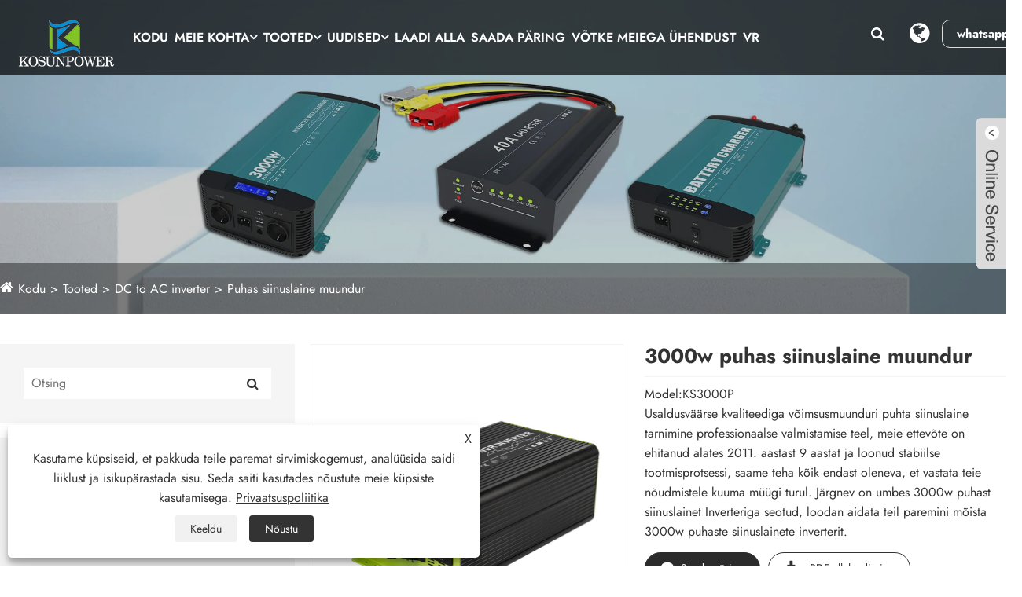

--- FILE ---
content_type: text/html; charset=utf-8
request_url: https://et.kosunpower.com/3000w-pure-sine-wave-inverter.html
body_size: 14657
content:

<!DOCTYPE html>
<html lang="et">
    <head>
        <meta charset="utf-8">
        <meta http-equiv="X-UA-Compatible" content="IE=edge">
        <meta name="viewport" content="width=device-width, initial-scale=1.0, maximum-scale=1.0, user-scalable=no">
        
<title>Hiinas toodetud 3000w puhas siinuslaine muundur - tootjad - Ningbo Kosun New Energy Co., Ltd.</title>
<meta name="keywords" content="3000w puhas siinuslaine muundur, tootjad, hulgimüük, tehas, kohandatud, lahtiselt, Hiina, tarnijad, valmistatud Hiinas, CE, uusim, kvaliteet, arenenud, uusim müük, allahindlus, hinnakiri, 2-aastane garantii" />
<meta name="description" content="Viimati müüdavat 3000W puhast siinuslaine muundurit koos CE-ga saab kohandada ettevõttest Ningbo Kosun New Energy Co., Ltd. See on üks Hiinast pärit tootjaid ja tarnijaid. Tere tulemast meie tehasest Hiinasse valmistatud hulgimüügi uusimasse, täiustatud ja soodushinnaga 3000w puhta siinuslaine inverterisse, mis on kõrge kvaliteediga lahtiselt toodetud. Pakume teile vajadusel hinnakirja ja 2-aastase garantii." />
<link rel="shortcut icon" href="/upload/392/20200424105242119576.png" type="image/x-icon" />
<meta name="google-site-verification" content="d49JXV1On77JzAH3hYElPoAJHuL5IBYk4zJJCqNLUfA" />
<!-- Global site tag (gtag.js) - Google Analytics -->
<script async src="https://www.googletagmanager.com/gtag/js?id=UA-172084631-1"></script>
<script>
  window.dataLayer = window.dataLayer || [];
  function gtag(){dataLayer.push(arguments);}
  gtag('js', new Date());

  gtag('config', 'UA-172084631-1');
</script>


<!-- Google tag (gtag.js) -->
<script async src="https://www.googletagmanager.com/gtag/js?id=G-FW2ZCPY5D4"></script>
<script>
  window.dataLayer = window.dataLayer || [];
  function gtag(){dataLayer.push(arguments);}
  gtag('js', new Date());

  gtag('config', 'G-FW2ZCPY5D4');
</script>


<!-- Google tag (gtag.js) -->
<script async src="https://www.googletagmanager.com/gtag/js?id=AW-11033066238"></script>
<script>
  window.dataLayer = window.dataLayer || [];
  function gtag(){dataLayer.push(arguments);}
  gtag('js', new Date());

  gtag('config', 'AW-11033066238');
</script>
        <meta name="twitter:card" content="summary" />
        <meta name="twitter:title" content="Hiinas toodetud 3000w puhas siinuslaine muundur - tootjad - Ningbo Kosun New Energy Co., Ltd." />
        <meta name="twitter:description" content="Viimati müüdavat 3000W puhast siinuslaine muundurit koos CE-ga saab kohandada ettevõttest Ningbo Kosun New Energy Co., Ltd. See on üks Hiinast pärit tootjaid ja tarnijaid. Tere tulemast meie tehasest Hiinasse valmistatud hulgimüügi uusimasse, täiustatud ja soodushinnaga 3000w puhta siinuslaine inverterisse, mis on kõrge kvaliteediga lahtiselt toodetud. Pakume teile vajadusel hinnakirja ja 2-aastase garantii." />
        <meta name="twitter:image" content="https://et.kosunpower.com/upload/392/3000w-pure-sine-wave-inverter---1--1914922.jpg" />
        <meta property="og:type" content="product" />
        <meta property="og:site_name" content="Ningbo Kosun New Energy Co., Ltd.">
        <meta property="og:image" content="https://et.kosunpower.com/upload/392/3000w-pure-sine-wave-inverter---1--1914922.jpg" />
        <meta property="og:url" content="https://et.kosunpower.com/3000w-pure-sine-wave-inverter.html" />
        <meta property="og:title" content="Hiinas toodetud 3000w puhas siinuslaine muundur - tootjad - Ningbo Kosun New Energy Co., Ltd." />
        <meta property="og:description" content="Viimati müüdavat 3000W puhast siinuslaine muundurit koos CE-ga saab kohandada ettevõttest Ningbo Kosun New Energy Co., Ltd. See on üks Hiinast pärit tootjaid ja tarnijaid. Tere tulemast meie tehasest Hiinasse valmistatud hulgimüügi uusimasse, täiustatud ja soodushinnaga 3000w puhta siinuslaine inverterisse, mis on kõrge kvaliteediga lahtiselt toodetud. Pakume teile vajadusel hinnakirja ja 2-aastase garantii." />
        <link href="https://et.kosunpower.com/3000w-pure-sine-wave-inverter.html" rel="canonical" />
        <link rel="alternate" hreflang="en"  href="https://www.kosunpower.com/3000w-pure-sine-wave-inverter.html"/>
<link rel="alternate" hreflang="es"  href="https://es.kosunpower.com/3000w-pure-sine-wave-inverter.html"/>
<link rel="alternate" hreflang="pt"  href="https://pt.kosunpower.com/3000w-pure-sine-wave-inverter.html"/>
<link rel="alternate" hreflang="ru"  href="https://ru.kosunpower.com/3000w-pure-sine-wave-inverter.html"/>
<link rel="alternate" hreflang="fr"  href="https://fr.kosunpower.com/3000w-pure-sine-wave-inverter.html"/>
<link rel="alternate" hreflang="ja"  href="https://ja.kosunpower.com/3000w-pure-sine-wave-inverter.html"/>
<link rel="alternate" hreflang="de"  href="https://de.kosunpower.com/3000w-pure-sine-wave-inverter.html"/>
<link rel="alternate" hreflang="vi"  href="https://vi.kosunpower.com/3000w-pure-sine-wave-inverter.html"/>
<link rel="alternate" hreflang="it"  href="https://it.kosunpower.com/3000w-pure-sine-wave-inverter.html"/>
<link rel="alternate" hreflang="nl"  href="https://nl.kosunpower.com/3000w-pure-sine-wave-inverter.html"/>
<link rel="alternate" hreflang="th"  href="https://th.kosunpower.com/3000w-pure-sine-wave-inverter.html"/>
<link rel="alternate" hreflang="pl"  href="https://pl.kosunpower.com/3000w-pure-sine-wave-inverter.html"/>
<link rel="alternate" hreflang="ko"  href="https://ko.kosunpower.com/3000w-pure-sine-wave-inverter.html"/>
<link rel="alternate" hreflang="sv"  href="https://sv.kosunpower.com/3000w-pure-sine-wave-inverter.html"/>
<link rel="alternate" hreflang="hu"  href="https://hu.kosunpower.com/3000w-pure-sine-wave-inverter.html"/>
<link rel="alternate" hreflang="ms"  href="https://ms.kosunpower.com/3000w-pure-sine-wave-inverter.html"/>
<link rel="alternate" hreflang="bn"  href="https://bn.kosunpower.com/3000w-pure-sine-wave-inverter.html"/>
<link rel="alternate" hreflang="da"  href="https://da.kosunpower.com/3000w-pure-sine-wave-inverter.html"/>
<link rel="alternate" hreflang="fi"  href="https://fi.kosunpower.com/3000w-pure-sine-wave-inverter.html"/>
<link rel="alternate" hreflang="hi"  href="https://hi.kosunpower.com/3000w-pure-sine-wave-inverter.html"/>
<link rel="alternate" hreflang="tl"  href="https://tl.kosunpower.com/3000w-pure-sine-wave-inverter.html"/>
<link rel="alternate" hreflang="tr"  href="https://tr.kosunpower.com/3000w-pure-sine-wave-inverter.html"/>
<link rel="alternate" hreflang="ga"  href="https://ga.kosunpower.com/3000w-pure-sine-wave-inverter.html"/>
<link rel="alternate" hreflang="ar"  href="https://ar.kosunpower.com/3000w-pure-sine-wave-inverter.html"/>
<link rel="alternate" hreflang="id"  href="https://id.kosunpower.com/3000w-pure-sine-wave-inverter.html"/>
<link rel="alternate" hreflang="no"  href="https://no.kosunpower.com/3000w-pure-sine-wave-inverter.html"/>
<link rel="alternate" hreflang="ur"  href="https://ur.kosunpower.com/3000w-pure-sine-wave-inverter.html"/>
<link rel="alternate" hreflang="cs"  href="https://cs.kosunpower.com/3000w-pure-sine-wave-inverter.html"/>
<link rel="alternate" hreflang="el"  href="https://el.kosunpower.com/3000w-pure-sine-wave-inverter.html"/>
<link rel="alternate" hreflang="uk"  href="https://uk.kosunpower.com/3000w-pure-sine-wave-inverter.html"/>
<link rel="alternate" hreflang="jv"  href="https://jw.kosunpower.com/3000w-pure-sine-wave-inverter.html"/>
<link rel="alternate" hreflang="fa"  href="https://fa.kosunpower.com/3000w-pure-sine-wave-inverter.html"/>
<link rel="alternate" hreflang="ta"  href="https://ta.kosunpower.com/3000w-pure-sine-wave-inverter.html"/>
<link rel="alternate" hreflang="te"  href="https://te.kosunpower.com/3000w-pure-sine-wave-inverter.html"/>
<link rel="alternate" hreflang="ne"  href="https://ne.kosunpower.com/3000w-pure-sine-wave-inverter.html"/>
<link rel="alternate" hreflang="my"  href="https://my.kosunpower.com/3000w-pure-sine-wave-inverter.html"/>
<link rel="alternate" hreflang="bg"  href="https://bg.kosunpower.com/3000w-pure-sine-wave-inverter.html"/>
<link rel="alternate" hreflang="lo"  href="https://lo.kosunpower.com/3000w-pure-sine-wave-inverter.html"/>
<link rel="alternate" hreflang="la"  href="https://la.kosunpower.com/3000w-pure-sine-wave-inverter.html"/>
<link rel="alternate" hreflang="kk"  href="https://kk.kosunpower.com/3000w-pure-sine-wave-inverter.html"/>
<link rel="alternate" hreflang="eu"  href="https://eu.kosunpower.com/3000w-pure-sine-wave-inverter.html"/>
<link rel="alternate" hreflang="az"  href="https://az.kosunpower.com/3000w-pure-sine-wave-inverter.html"/>
<link rel="alternate" hreflang="sk"  href="https://sk.kosunpower.com/3000w-pure-sine-wave-inverter.html"/>
<link rel="alternate" hreflang="mk"  href="https://mk.kosunpower.com/3000w-pure-sine-wave-inverter.html"/>
<link rel="alternate" hreflang="lt"  href="https://lt.kosunpower.com/3000w-pure-sine-wave-inverter.html"/>
<link rel="alternate" hreflang="et"  href="https://et.kosunpower.com/3000w-pure-sine-wave-inverter.html"/>
<link rel="alternate" hreflang="ro"  href="https://ro.kosunpower.com/3000w-pure-sine-wave-inverter.html"/>
<link rel="alternate" hreflang="sl"  href="https://sl.kosunpower.com/3000w-pure-sine-wave-inverter.html"/>
<link rel="alternate" hreflang="mr"  href="https://mr.kosunpower.com/3000w-pure-sine-wave-inverter.html"/>
<link rel="alternate" hreflang="sr"  href="https://sr.kosunpower.com/3000w-pure-sine-wave-inverter.html"/>
<link rel="alternate" hreflang="zh"  href="https://zh-cn.kosunpower.com/3000w-pure-sine-wave-inverter.html"/>
<link rel="alternate" hreflang="x-default"  href="https://www.kosunpower.com/3000w-pure-sine-wave-inverter.html"/>

        <script type="application/ld+json">[
  {
    "@context": "https://schema.org/",
    "@type": "BreadcrumbList",
    "ItemListElement": [
      {
        "@type": "ListItem",
        "Name": "Kodu",
        "Position": 1,
        "Item": "https://et.kosunpower.com/"
      },
      {
        "@type": "ListItem",
        "Name": "Tooted",
        "Position": 2,
        "Item": "https://et.kosunpower.com/products.html"
      },
      {
        "@type": "ListItem",
        "Name": "DC to AC inverter",
        "Position": 3,
        "Item": "https://et.kosunpower.com/dc-to-ac-inverter"
      },
      {
        "@type": "ListItem",
        "Name": "Puhas siinuslaine muundur",
        "Position": 4,
        "Item": "https://et.kosunpower.com/Pure-Sine-Wave-Inverter"
      },
      {
        "@type": "ListItem",
        "Name": "3000w puhas siinuslaine muundur",
        "Position": 5,
        "Item": "https://et.kosunpower.com/3000w-pure-sine-wave-inverter.html"
      }
    ]
  },
  {
    "@context": "http://schema.org",
    "@type": "Product",
    "@id": "https://et.kosunpower.com/3000w-pure-sine-wave-inverter.html",
    "Name": "3000w puhas siinuslaine muundur",
    "Image": [
      "https://et.kosunpower.com/upload/392/3000w-pure-sine-wave-inverter---1--1914922.jpg",
      "https://et.kosunpower.com/upload/392/3000w-pure-sine-wave-inverter---2--2835465.jpg",
      "https://et.kosunpower.com/upload/392/3000w-pure-sine-wave-inverter---3--3295340.jpg",
      "https://et.kosunpower.com/upload/392/3000w-pure-sine-wave-inverter---4--462278.jpg"
    ],
    "Description": "Viimati müüdavat 3000W puhast siinuslaine muundurit koos CE-ga saab kohandada ettevõttest Ningbo Kosun New Energy Co., Ltd. See on üks Hiinast pärit tootjaid ja tarnijaid. Tere tulemast meie tehasest Hiinasse valmistatud hulgimüügi uusimasse, täiustatud ja soodushinnaga 3000w puhta siinuslaine inverterisse, mis on kõrge kvaliteediga lahtiselt toodetud. Pakume teile vajadusel hinnakirja ja 2-aastase garantii.",
    "Offers": {
      "@type": "AggregateOffer",
      "OfferCount": 1,
      "PriceCurrency": "USD",
      "LowPrice": 0.0,
      "HighPrice": 0.0,
      "Price": 0.0
    }
  }
]</script>
        
<link rel="stylesheet" href="/Template/329/css/bootstrap.min.css">
<link rel="stylesheet" href="/Template/329/css/slick.css">
<link rel="stylesheet" href="/Template/329/css/meanmenu.min.css">
<link rel="stylesheet" href="/Template/329/css/style.css">
<link rel="stylesheet" href="/Template/329/css/mobile.css">
<link rel="stylesheet" type="text/css" href="/Template/329/css/swiper.min.css">
<link rel="stylesheet" href="/Template/329/css/font-awesome.min.css">
<link rel="stylesheet" href="/Template/329/css/language.css">
<script src="/Template/329/js/jquery-3.7.1.min.js"></script>
<script src="/Template/329/js/jquery-migrate-3.3.2.min.js"></script>
<script type="text/javascript" src="/Template/329/js/swiper.min.js"></script>
<link href="/Template/329/css/all.css" rel="stylesheet" type="text/css" />

    </head>
    <body>
        
<!-- main menu area start -->
<div class="headmain">
<div class="main_menu_area sticky">
  <div class="container-full datait_nav_area">
    <div class="row main_menu_all_item"> 
      <!-- site logo area -->
      <div class="col-lg-1">
        <div class="site_logo_area"> 
            <a class="sticky_logo"  href="/" title="Ningbo Kosun New Energy Co., Ltd.">
            <img src="/upload/392/20251107153855596435.webp" alt="Ningbo Kosun New Energy Co., Ltd." title="Ningbo Kosun New Energy Co., Ltd.">
            </a>
        </div>
      </div>
      <div class="col-lg-2">
        <div class="main_nav_area">
          <div class="iteeh_right_area"> 
            <!-- main nav icons -->
            <div class="main_nav_icons_together">
              <div class="main_nav_icons"> <i class="fa fa-search"></i>
                <div class="nav_icon_popup"> 
                  <!-- inner nav ionc popup -->
                  <div class="inner_nav_icon_popup text-center">
                    <form action="/search.html" id="mc4wp-form">
                      <input type="search" name="q" placeholder="" required>
                      <div class="inner_nav_popup_form_icons">
                        <button class="inner_nav_popup_btnicon" type="submit" title="Esita"><i class="fa fa-search"></i></button>
                      </div>
                    </form>
                    <i class="fa fa-close"></i> </div>
                </div>
              </div>
            </div>
            <!-- main nav icon right -->
            <div class="main_nav_icon_right"> <i class="fa fa-globe"></i>
              <div class="main_nav_icon_right_popup">
                <div class="m_nav_rpi_close"> <i class="fa fa-close"></i> </div>
                
                <!-- right popup nav -->
                <div class="right_popup_nav">
                  <h2>Eesti Keel</h2>
                  <div class="lang_cont">
                    <ul class="lang">
                      <li class="language-flag language-flag-en"><a title="English" href="https://www.kosunpower.com" class="b"><b class="country-flag"></b><span>English</span></a></li><li class="language-flag language-flag-es"><a title="Español" href="https://es.kosunpower.com" class="b"><b class="country-flag"></b><span>Español</span></a></li><li class="language-flag language-flag-pt"><a title="Português" href="https://pt.kosunpower.com" class="b"><b class="country-flag"></b><span>Português</span></a></li><li class="language-flag language-flag-ru"><a title="русский" href="https://ru.kosunpower.com" class="b"><b class="country-flag"></b><span>русский</span></a></li><li class="language-flag language-flag-fr"><a title="Français" href="https://fr.kosunpower.com" class="b"><b class="country-flag"></b><span>Français</span></a></li><li class="language-flag language-flag-ja"><a title="日本語" href="https://ja.kosunpower.com" class="b"><b class="country-flag"></b><span>日本語</span></a></li><li class="language-flag language-flag-de"><a title="Deutsch" href="https://de.kosunpower.com" class="b"><b class="country-flag"></b><span>Deutsch</span></a></li><li class="language-flag language-flag-vi"><a title="tiếng Việt" href="https://vi.kosunpower.com" class="b"><b class="country-flag"></b><span>tiếng Việt</span></a></li><li class="language-flag language-flag-it"><a title="Italiano" href="https://it.kosunpower.com" class="b"><b class="country-flag"></b><span>Italiano</span></a></li><li class="language-flag language-flag-nl"><a title="Nederlands" href="https://nl.kosunpower.com" class="b"><b class="country-flag"></b><span>Nederlands</span></a></li><li class="language-flag language-flag-th"><a title="ภาษาไทย" href="https://th.kosunpower.com" class="b"><b class="country-flag"></b><span>ภาษาไทย</span></a></li><li class="language-flag language-flag-pl"><a title="Polski" href="https://pl.kosunpower.com" class="b"><b class="country-flag"></b><span>Polski</span></a></li><li class="language-flag language-flag-ko"><a title="한국어" href="https://ko.kosunpower.com" class="b"><b class="country-flag"></b><span>한국어</span></a></li><li class="language-flag language-flag-sv"><a title="Svenska" href="https://sv.kosunpower.com" class="b"><b class="country-flag"></b><span>Svenska</span></a></li><li class="language-flag language-flag-hu"><a title="magyar" href="https://hu.kosunpower.com" class="b"><b class="country-flag"></b><span>magyar</span></a></li><li class="language-flag language-flag-ms"><a title="Malay" href="https://ms.kosunpower.com" class="b"><b class="country-flag"></b><span>Malay</span></a></li><li class="language-flag language-flag-bn"><a title="বাংলা ভাষার" href="https://bn.kosunpower.com" class="b"><b class="country-flag"></b><span>বাংলা ভাষার</span></a></li><li class="language-flag language-flag-da"><a title="Dansk" href="https://da.kosunpower.com" class="b"><b class="country-flag"></b><span>Dansk</span></a></li><li class="language-flag language-flag-fi"><a title="Suomi" href="https://fi.kosunpower.com" class="b"><b class="country-flag"></b><span>Suomi</span></a></li><li class="language-flag language-flag-hi"><a title="हिन्दी" href="https://hi.kosunpower.com" class="b"><b class="country-flag"></b><span>हिन्दी</span></a></li><li class="language-flag language-flag-tl"><a title="Pilipino" href="https://tl.kosunpower.com" class="b"><b class="country-flag"></b><span>Pilipino</span></a></li><li class="language-flag language-flag-tr"><a title="Türkçe" href="https://tr.kosunpower.com" class="b"><b class="country-flag"></b><span>Türkçe</span></a></li><li class="language-flag language-flag-ga"><a title="Gaeilge" href="https://ga.kosunpower.com" class="b"><b class="country-flag"></b><span>Gaeilge</span></a></li><li class="language-flag language-flag-ar"><a title="العربية" href="https://ar.kosunpower.com" class="b"><b class="country-flag"></b><span>العربية</span></a></li><li class="language-flag language-flag-id"><a title="Indonesia" href="https://id.kosunpower.com" class="b"><b class="country-flag"></b><span>Indonesia</span></a></li><li class="language-flag language-flag-no"><a title="Norsk‎" href="https://no.kosunpower.com" class="b"><b class="country-flag"></b><span>Norsk‎</span></a></li><li class="language-flag language-flag-ur"><a title="تمل" href="https://ur.kosunpower.com" class="b"><b class="country-flag"></b><span>تمل</span></a></li><li class="language-flag language-flag-cs"><a title="český" href="https://cs.kosunpower.com" class="b"><b class="country-flag"></b><span>český</span></a></li><li class="language-flag language-flag-el"><a title="ελληνικά" href="https://el.kosunpower.com" class="b"><b class="country-flag"></b><span>ελληνικά</span></a></li><li class="language-flag language-flag-uk"><a title="український" href="https://uk.kosunpower.com" class="b"><b class="country-flag"></b><span>український</span></a></li><li class="language-flag language-flag-jw"><a title="Javanese" href="https://jw.kosunpower.com" class="b"><b class="country-flag"></b><span>Javanese</span></a></li><li class="language-flag language-flag-fa"><a title="فارسی" href="https://fa.kosunpower.com" class="b"><b class="country-flag"></b><span>فارسی</span></a></li><li class="language-flag language-flag-ta"><a title="தமிழ்" href="https://ta.kosunpower.com" class="b"><b class="country-flag"></b><span>தமிழ்</span></a></li><li class="language-flag language-flag-te"><a title="తెలుగు" href="https://te.kosunpower.com" class="b"><b class="country-flag"></b><span>తెలుగు</span></a></li><li class="language-flag language-flag-ne"><a title="नेपाली" href="https://ne.kosunpower.com" class="b"><b class="country-flag"></b><span>नेपाली</span></a></li><li class="language-flag language-flag-my"><a title="Burmese" href="https://my.kosunpower.com" class="b"><b class="country-flag"></b><span>Burmese</span></a></li><li class="language-flag language-flag-bg"><a title="български" href="https://bg.kosunpower.com" class="b"><b class="country-flag"></b><span>български</span></a></li><li class="language-flag language-flag-lo"><a title="ລາວ" href="https://lo.kosunpower.com" class="b"><b class="country-flag"></b><span>ລາວ</span></a></li><li class="language-flag language-flag-la"><a title="Latine" href="https://la.kosunpower.com" class="b"><b class="country-flag"></b><span>Latine</span></a></li><li class="language-flag language-flag-kk"><a title="Қазақша" href="https://kk.kosunpower.com" class="b"><b class="country-flag"></b><span>Қазақша</span></a></li><li class="language-flag language-flag-eu"><a title="Euskal" href="https://eu.kosunpower.com" class="b"><b class="country-flag"></b><span>Euskal</span></a></li><li class="language-flag language-flag-az"><a title="Azərbaycan" href="https://az.kosunpower.com" class="b"><b class="country-flag"></b><span>Azərbaycan</span></a></li><li class="language-flag language-flag-sk"><a title="Slovenský jazyk" href="https://sk.kosunpower.com" class="b"><b class="country-flag"></b><span>Slovenský jazyk</span></a></li><li class="language-flag language-flag-mk"><a title="Македонски" href="https://mk.kosunpower.com" class="b"><b class="country-flag"></b><span>Македонски</span></a></li><li class="language-flag language-flag-lt"><a title="Lietuvos" href="https://lt.kosunpower.com" class="b"><b class="country-flag"></b><span>Lietuvos</span></a></li><li class="language-flag language-flag-et"><a title="Eesti Keel" href="https://et.kosunpower.com/3000w-pure-sine-wave-inverter.html" class="b"><b class="country-flag"></b><span>Eesti Keel</span></a></li><li class="language-flag language-flag-ro"><a title="Română" href="https://ro.kosunpower.com" class="b"><b class="country-flag"></b><span>Română</span></a></li><li class="language-flag language-flag-sl"><a title="Slovenski" href="https://sl.kosunpower.com" class="b"><b class="country-flag"></b><span>Slovenski</span></a></li><li class="language-flag language-flag-mr"><a title="मराठी" href="https://mr.kosunpower.com" class="b"><b class="country-flag"></b><span>मराठी</span></a></li><li class="language-flag language-flag-sr"><a title="Srpski језик" href="https://sr.kosunpower.com" class="b"><b class="country-flag"></b><span>Srpski језик</span></a></li><li class="language-flag language-flag-zh-CN"><a title="简体中文" href="https://zh-cn.kosunpower.com" class="b"><b class="country-flag"></b><span>简体中文</span></a></li>   
                    </ul>
                  </div>
                </div>
              </div>
            </div>
            <!-- main nav icon right --> 
            <!-- header btn -->
            <div class="menu_btn"><a  class="dtbtn" target="_blank" href="https://api.whatsapp.com/send?phone=8615606604258&text=Hello" title="whatsapp">whatsapp</a></div>
          </div>
        </div>
      </div>
      <div class="col-lg-9"> 
        <!-- inner main nav area -->
        <div class="inner_main_nav_area">
          <ul>
                <li ><a  href="/" title="Kodu">Kodu</a></li><li><a href="/about.html" title="Meie kohta">Meie kohta<i class="fa fa-angle-down"></i></a><ul class="sub_menu"><li><a title="Meie kohta" href="/about.html">Meie kohta</a></li><li><a title="Sertifikaadid" href="/about/certificate.html">Sertifikaadid</a></li><li><a title="Kultuur" href="/about/culture.html">Kultuur</a></li><li><a title="Töötuba" href="/about/workshop.html">Töötuba</a></li><li><a title="Laadimine" href="/about/loading.html">Laadimine</a></li><li><a title="Video" href="/about/video.html">Video</a></li></ul></li><li > <a href="/products.html" title="Tooted">Tooted<i class="fa fa-angle-down"></i></a><ul class="sub_menu"><li><a href="/dc-to-ac-inverter" title="DC to AC inverter"><span>DC to AC inverter</span><i class="fa fa-angle-down"></i></a><ul class="sub_menu"><li> <a title="Puhas siinuslaine muundur" href="/Pure-Sine-Wave-Inverter">Puhas siinuslaine muundur</a></li> <li> <a title="Modifitseeritud siinuslaine muundur" href="/Modified-Sine-Wave-Inverter">Modifitseeritud siinuslaine muundur</a></li> <li> <a title="Inverter koos ATS ülekandega" href="/Inverter-with-ATS-Transfer">Inverter koos ATS ülekandega</a></li> <li> <a title="Inverter koos akulaadijaga" href="/Inverter-With-Battery-Charger">Inverter koos akulaadijaga</a></li> <li> <a title="Inverter koos MPPT laadijaga" href="/Inverter-With-MPPT-Charger">Inverter koos MPPT laadijaga</a></li> </ul></li><li><a href="/ac-to-dc-charger" title="AC to DC laadija"><span>AC to DC laadija</span><i class="fa fa-angle-down"></i></a><ul class="sub_menu"><li> <a title="12 V laadija" href="/12V-Charger">12 V laadija</a></li> <li> <a title="24 V laadija" href="/24V-Charger">24 V laadija</a></li> <li> <a title="48 V laadija" href="/48V-Charger">48 V laadija</a></li> </ul></li><li><a href="/dc-to-dc-converter" title="DC to DC muundur"><span>DC to DC muundur</span></a></li><li><a href="/pwm-solar-controller" title="PWM päikesekontroller"><span>PWM päikesekontroller</span></a></li><li><a href="/accessory" title="Aksessuaar"><span>Aksessuaar</span></a></li><li><a href="/power-supply" title="Elektrijaam"><span>Elektrijaam</span></a></li></ul></li><li><a  href="/news.html" title="Uudised">Uudised<i class="fa fa-angle-down"></i></a><ul class="sub_menu"><li><a title="Firmauudised" href="/news/company-news">Firmauudised</a></li><li><a title="Tööstusuudised" href="/news/industry-news">Tööstusuudised</a></li></ul></li><li><a  href="/download.html" title="Laadi alla">Laadi alla</a></li><li ><a  href="/message.html" title="Saada päring">Saada päring</a></li><li ><a  href="/contact.html" title="Võtke meiega ühendust">Võtke meiega ühendust</a></li><li><a href="https://www.720yun.com/t/40vk69qhd1w?scene_id=100812991" title="Vr" target="_blank">Vr</a></li>     
          </ul>
        </div>
      </div>
      <!-- main nav area --> 
      
    </div>
  </div>
</div>
<!-- main menu area end --> 

<!-- mobile menu -->
<div class="mobile_logo_area">
  <div class="container">
    <div class="row">
      <div class="col-12">
        <div class="mobilemenu_con">
          <div class="mobile_menu_logo text-center"> <a href="/" title="Ningbo Kosun New Energy Co., Ltd."> <img src="/upload/392/20251107153855596435.webp" alt="Ningbo Kosun New Energy Co., Ltd." title="Ningbo Kosun New Energy Co., Ltd."> </a> </div>
          <div class="mobile_menu_option">
            <div class="mobile_menu_o mobile_opicon"> <i class="fa fa-align-justify openclass"></i> </div>
            <div class="mobile_menu_inner mobile_p">
              <div class="mobile_menu_content">
                <div class="mobile_menu_logo text-center"> <a href="/" title="Ningbo Kosun New Energy Co., Ltd."> <img src="/upload/392/20251107153855596435.webp" alt="Ningbo Kosun New Energy Co., Ltd." title="Ningbo Kosun New Energy Co., Ltd."> </a> </div>
                <div class="menu_area mobile-menu">
                  <nav class="medeno_menu">
                    <ul class="sub-menu">
                      <li ><a   href="/" title="Kodu">Kodu</a></li><li><a href="/about.html" title="Meie kohta">Meie kohta</a><ul class="sub-menu"><li ><a title="Meie kohta" href="/about.html">Meie kohta</a></li><li ><a title="Sertifikaadid" href="/about/certificate.html">Sertifikaadid</a></li><li ><a title="Kultuur" href="/about/culture.html">Kultuur</a></li><li ><a title="Töötuba" href="/about/workshop.html">Töötuba</a></li><li ><a title="Laadimine" href="/about/loading.html">Laadimine</a></li><li ><a title="Video" href="/about/video.html">Video</a></li></ul></li><li><a  href="/products.html" title="Tooted">Tooted</a><ul class="sub_menu"><li><a href="/dc-to-ac-inverter" title="DC to AC inverter">DC to AC inverter</a><ul class="sub_menu"><li><a title="Puhas siinuslaine muundur" href="/Pure-Sine-Wave-Inverter">Puhas siinuslaine muundur</a> </li><li><a title="Modifitseeritud siinuslaine muundur" href="/Modified-Sine-Wave-Inverter">Modifitseeritud siinuslaine muundur</a> </li><li><a title="Inverter koos ATS ülekandega" href="/Inverter-with-ATS-Transfer">Inverter koos ATS ülekandega</a> </li><li><a title="Inverter koos akulaadijaga" href="/Inverter-With-Battery-Charger">Inverter koos akulaadijaga</a> </li><li><a title="Inverter koos MPPT laadijaga" href="/Inverter-With-MPPT-Charger">Inverter koos MPPT laadijaga</a> </li></ul></li><li><a href="/ac-to-dc-charger" title="AC to DC laadija">AC to DC laadija</a><ul class="sub_menu"><li><a title="12 V laadija" href="/12V-Charger">12 V laadija</a> </li><li><a title="24 V laadija" href="/24V-Charger">24 V laadija</a> </li><li><a title="48 V laadija" href="/48V-Charger">48 V laadija</a> </li></ul></li><li><a href="/dc-to-dc-converter" title="DC to DC muundur">DC to DC muundur</a></li><li><a href="/pwm-solar-controller" title="PWM päikesekontroller">PWM päikesekontroller</a></li><li><a href="/accessory" title="Aksessuaar">Aksessuaar</a></li><li><a href="/power-supply" title="Elektrijaam">Elektrijaam</a></li></ul></li><li><a  href="/news.html" title="Uudised">Uudised</a><ul class="sub_menu"><li><a title="Firmauudised" href="/news/company-news">Firmauudised</a></li><li><a title="Tööstusuudised" href="/news/industry-news">Tööstusuudised</a></li></ul></li><li><a  href="/download.html" title="Laadi alla">Laadi alla</a></li><li ><a   href="/message.html" title="Saada päring">Saada päring</a></li><li ><a   href="/contact.html" title="Võtke meiega ühendust">Võtke meiega ühendust</a></li><li ><a    href="https://www.720yun.com/t/40vk69qhd1w?scene_id=100812991" title="Vr" target="_blank">Vr</a></li>
                    </ul>
                  </nav>
                </div>
                <div class="mobile_menu_o mobile_cicon"> <i class="fa fa-close closeclass"></i> </div>
              </div>
            </div>
            <div class="mobile_overlay"></div>
          </div>
        </div>
      </div>
    </div>
  </div>
</div></div>
<!-- end mobile menu --> 

        <!-- banner start -->
        <div class="sep-inner-banner relative">
            <img src="/upload/392/20251126171627212637.webp" class="width100 block sep-brightness min300" alt="Tooted" title="Tooted">
            <div class="sep-container translate-center">
                <div class="row">
                    <div class="col-md-12"></div>
                </div>
            </div>
            <div class="sep-breadcrumb">
                <div class="sep-container">
                    <ul class="breadcrumb">
                        <li><a href="/" title="Kodu">Kodu</a></li>
                        <li><a href="/products.html" title="Tooted">Tooted</a></li>
                        <li><a href="/dc-to-ac-inverter" title="DC to AC inverter">DC to AC inverter</a></li>
                        <li><a href="/Pure-Sine-Wave-Inverter" title="Puhas siinuslaine muundur">Puhas siinuslaine muundur</a></li>
                    </ul>
                </div>
            </div>
        </div>
        <!-- banner end -->
        <!-- products start -->

        <div class="sep-inner-body cshowpslist">
            <div class="sep-section-normal">
                <div class="sep-container flex has-sidebar">
                    <div class="sep-sidebar">
                        <div class="widget">
                            <form method="get" action="/search.html">
                                <input type="text" placeholder="Otsing" name="q" required id="s" value="">
                                <button type="submit"><i class="fa fa-search" aria-hidden="true"></i></button>
                            </form>
                        </div>
                        <div class="sep-sidebar-list" id="catg">
                            <a title="Tooted" class="hd flex-v-center">Tooted </a>
                            <ul class="catgt">
                                <li><div class="box flex-v-center"><a href="/dc-to-ac-inverter" title="DC to AC inverter" class="text-bold">DC to AC inverter</a><i class="icon iconfont">&#xe7f9;</i> </div><ul><li><div class="box flex-mb flex-v-center"><a href="/Pure-Sine-Wave-Inverter" title="Puhas siinuslaine muundur" class="text-medium">Puhas siinuslaine muundur</a></div></li><li><div class="box flex-mb flex-v-center"><a href="/Modified-Sine-Wave-Inverter" title="Modifitseeritud siinuslaine muundur" class="text-medium">Modifitseeritud siinuslaine muundur</a></div></li><li><div class="box flex-mb flex-v-center"><a href="/Inverter-with-ATS-Transfer" title="Inverter koos ATS ülekandega" class="text-medium">Inverter koos ATS ülekandega</a></div></li><li><div class="box flex-mb flex-v-center"><a href="/Inverter-With-Battery-Charger" title="Inverter koos akulaadijaga" class="text-medium">Inverter koos akulaadijaga</a></div></li><li><div class="box flex-mb flex-v-center"><a href="/Inverter-With-MPPT-Charger" title="Inverter koos MPPT laadijaga" class="text-medium">Inverter koos MPPT laadijaga</a></div></li></ul></li><li><div class="box flex-v-center"><a href="/ac-to-dc-charger" title="AC to DC laadija" class="text-bold">AC to DC laadija</a><i class="icon iconfont">&#xe7f9;</i> </div><ul><li><div class="box flex-mb flex-v-center"><a href="/12V-Charger" title="12 V laadija" class="text-medium">12 V laadija</a></div></li><li><div class="box flex-mb flex-v-center"><a href="/24V-Charger" title="24 V laadija" class="text-medium">24 V laadija</a></div></li><li><div class="box flex-mb flex-v-center"><a href="/48V-Charger" title="48 V laadija" class="text-medium">48 V laadija</a></div></li></ul></li><li><div class="box flex-v-center"><a href="/dc-to-dc-converter" title="DC to DC muundur" class="text-bold">DC to DC muundur</a></div></li><li><div class="box flex-v-center"><a href="/pwm-solar-controller" title="PWM päikesekontroller" class="text-bold">PWM päikesekontroller</a></div></li><li><div class="box flex-v-center"><a href="/accessory" title="Aksessuaar" class="text-bold">Aksessuaar</a></div></li><li><div class="box flex-v-center"><a href="/power-supply" title="Elektrijaam" class="text-bold">Elektrijaam</a></div></li>
                            </ul>
                        </div>
                        <script>
                            $('.sep-inner-body .sep-sidebar .sep-sidebar-list > ul > li > .box i').click(function () {
                                if (!$(this).parents('li').hasClass('active')) {
                                    $(this).parent().siblings().slideDown();
                                    $(this).parents('li').addClass('active').siblings().removeClass('active').children('ul').slideUp();
                                } else {
                                    $(this).parents('li').removeClass('active').children('ul').slideUp();
                                }
                            })

                            var py1 = $("ul.breadcrumb li").eq(2).find("a").attr("href");//一级产品分类  链接
                            if (py1 != undefined && py1 != null) {
                                $("ul.catgt li").each(function () {
                                    var href_1 = $(this).find("div.box.flex-v-center a.text-bold").attr("href");
                                    if (href_1 == py1) {
                                        $(this).addClass('active');
                                        $(this).find("ul").show();
                                        var py2 = $("ul.breadcrumb li").eq(3).find("a").attr("href");//二级产品分类  链接
                                        if (py2 != undefined && py2 != null) {
                                            $(this).find("ul li").each(function (index_1) {
                                                var href_2 = $(this).find("div.box.flex-mb.flex-v-center a.text-medium").attr("href");
                                                if (href_2 == py2) {
                                                    $(this).addClass('active');
                                                    return false; //终止循环
                                                }
                                            })
                                        }
                                        return false; //终止循环    
                                    }
                                });
                            } 
                        </script>
                        <div class="sep-sidebar-list mb30 npro" id="nprots">
                            <a title="Uued tooted" class="hd flex-v-center">Uued tooted</a>
                            <ul class="recent">
                                <li class="cl"><div class="thum"><a href="/2500w-power-inverter.html" title="2500w võimsusmuundur"><img src="/upload/392/2500w-power-inverter_375465.jpg" alt="2500w võimsusmuundur" title="2500w võimsusmuundur" /></a></div><a href="/2500w-power-inverter.html" class="title" title="2500w võimsusmuundur">2500w võimsusmuundur</a> </li><li class="cl"><div class="thum"><a href="/2000w-power-inverter.html" title="2000w võimsusmuundur"><img src="/upload/392/2000w-power-inverter_706597.jpg" alt="2000w võimsusmuundur" title="2000w võimsusmuundur" /></a></div><a href="/2000w-power-inverter.html" class="title" title="2000w võimsusmuundur">2000w võimsusmuundur</a> </li><li class="cl"><div class="thum"><a href="/1500w-power-inverter.html" title="1500w võimsusmuundur"><img src="/upload/392/1500w-power-inverter_662247.jpg" alt="1500w võimsusmuundur" title="1500w võimsusmuundur" /></a></div><a href="/1500w-power-inverter.html" class="title" title="1500w võimsusmuundur">1500w võimsusmuundur</a> </li><li class="cl"><div class="thum"><a href="/1000w-power-inverter.html" title="1000w võimsusmuundur"><img src="/upload/392/1000w-power-inverter_366809.jpg" alt="1000w võimsusmuundur" title="1000w võimsusmuundur" /></a></div><a href="/1000w-power-inverter.html" class="title" title="1000w võimsusmuundur">1000w võimsusmuundur</a> </li><li class="cl"><div class="thum"><a href="/600w-power-inverter.html" title="600w võimsusmuundur"><img src="/upload/392/600w-power-inverter_218266.jpg" alt="600w võimsusmuundur" title="600w võimsusmuundur" /></a></div><a href="/600w-power-inverter.html" class="title" title="600w võimsusmuundur">600w võimsusmuundur</a> </li>
                            </ul>
                            <a href="/products.html" class="more" title="Vaata rohkem">Vaata rohkem <i class="fa fa-angle-right" aria-hidden="true"></i></a>
                        </div>
                    </div>
                    <script>
                        $(document).ready(function () {
                            $("#catg .hd").click(function () {
                                $("#catg").toggleClass("up");
                                $("#catg .hd").toggleClass("upo");
                            });
                            $("#nprots .hd").click(function () {
                                $("#nprots").toggleClass("nup");
                                $("#nprots .hd").toggleClass("nupo");
                            });

                        });
                    </script>

                    <div class="prolist">
                        <div class="sep-primary">
                            <div class="sep-primary-a">
                                <div class="showpr-left">
                                    <link rel="stylesheet" type="text/css" href="/Template/329/css/product.css">
                                    <link href="/Template/329/css/Z-main.css?t=V1" rel="stylesheet">
                                    <link href="/Template/329/css/Z-style.css?t=V1" rel="stylesheet">
                                    <script src="/js/Z-owl.carousel.js?t=V1"></script>
                                    <script src="/js/Z-common1.js?t=V1"></script>
                                    <script type="text/javascript" src="/js/cloud-zoom.1.0.3.js"></script>

                                    <section class="product-intro" style=""> 
                                        <div class="product-view">
                                            <div class="product-image">
                                                <a class="cloud-zoom" id="zoom1" data-zoom="adjustX:0, adjustY:0" href="/upload/392/3000w-pure-sine-wave-inverter---1--1914922.jpg" title="3000w puhas siinuslaine muundur" ><img src="/upload/392/3000w-pure-sine-wave-inverter---1--1914922.jpg" itemprop="image" title="3000w puhas siinuslaine muundur" alt="3000w puhas siinuslaine muundur" style="width: 100%" /></a>
                                            </div>
                                            <div class="image-additional">
                                                <ul>
                                                    <li  class="current"><a class="cloud-zoom-gallery item" href="/upload/392/3000w-pure-sine-wave-inverter---1--1914922.jpg"  title="3000w puhas siinuslaine muundur" data-zoom="useZoom:zoom1, smallImage:/upload/392/3000w-pure-sine-wave-inverter---1--1914922.jpg"><img src="/upload/392/3000w-pure-sine-wave-inverter---1--1914922.jpg" alt="3000w puhas siinuslaine muundur" /><img src="/upload/392/3000w-pure-sine-wave-inverter---1--1914922.jpg" alt="3000w puhas siinuslaine muundur" class="popup"  title="3000w puhas siinuslaine muundur" /></a></li><li ><a class="cloud-zoom-gallery item" href="/upload/392/3000w-pure-sine-wave-inverter---2--2835465.jpg"  title="3000w puhas siinuslaine muundur" data-zoom="useZoom:zoom1, smallImage:/upload/392/3000w-pure-sine-wave-inverter---2--2835465.jpg"><img src="/upload/392/3000w-pure-sine-wave-inverter---2--2835465.jpg" alt="3000w puhas siinuslaine muundur" /><img src="/upload/392/3000w-pure-sine-wave-inverter---2--2835465.jpg" alt="3000w puhas siinuslaine muundur" class="popup"  title="3000w puhas siinuslaine muundur" /></a></li><li ><a class="cloud-zoom-gallery item" href="/upload/392/3000w-pure-sine-wave-inverter---3--3295340.jpg"  title="3000w puhas siinuslaine muundur" data-zoom="useZoom:zoom1, smallImage:/upload/392/3000w-pure-sine-wave-inverter---3--3295340.jpg"><img src="/upload/392/3000w-pure-sine-wave-inverter---3--3295340.jpg" alt="3000w puhas siinuslaine muundur" /><img src="/upload/392/3000w-pure-sine-wave-inverter---3--3295340.jpg" alt="3000w puhas siinuslaine muundur" class="popup"  title="3000w puhas siinuslaine muundur" /></a></li><li ><a class="cloud-zoom-gallery item" href="/upload/392/3000w-pure-sine-wave-inverter---4--462278.jpg"  title="3000w puhas siinuslaine muundur" data-zoom="useZoom:zoom1, smallImage:/upload/392/3000w-pure-sine-wave-inverter---4--462278.jpg"><img src="/upload/392/3000w-pure-sine-wave-inverter---4--462278.jpg" alt="3000w puhas siinuslaine muundur" /><img src="/upload/392/3000w-pure-sine-wave-inverter---4--462278.jpg" alt="3000w puhas siinuslaine muundur" class="popup"  title="3000w puhas siinuslaine muundur" /></a></li>
                                                </ul>
                                            </div>
                                        </div> 
                                        <script>nico_cloud_zoom();</script>
                                    </section>


                                    
                                  
                                </div>
                                <div class="showpr-right">
                                    <h1>3000w puhas siinuslaine muundur</h1>
                                    <div class="p-model">Model:KS3000P</div>
                                    <div class="p-short">Usaldusväärse kvaliteediga võimsusmuunduri puhta siinuslaine tarnimine professionaalse valmistamise teel, meie ettevõte on ehitanud alates 2011. aastast 9 aastat ja loonud stabiilse tootmisprotsessi, saame teha kõik endast oleneva, et vastata teie nõudmistele kuuma müügi turul. Järgnev on umbes 3000w puhast siinuslainet Inverteriga seotud, loodan aidata teil paremini mõista 3000w puhaste siinuslainete inverterit.</div>
                                    
                                    <div class="showty btns flex">
                                        <a href="#send" id="to" class="flex-center text-medium sep-transition"><i class="fa fa-comments"></i>Saada päring</a><a href="/upload/392/3000w-pure-sine-wave-inverter_349874.pdf" class="flex-center text-medium sep-transition"><i class="fa fa-download"></i>PDF allalaadimine </a>
                                    </div>
                                    <div class="Ylink">
                                        <ul>
                                            
                                        </ul>
                                    </div>
                                    <div style="height: 20px; overflow: hidden; float: left; width: 100%;"></div>
                                    <div class="a2a_kit a2a_kit_size_32 a2a_default_style">
                                        <a class="a2a_dd" href="https://www.addtoany.com/share"></a>
                                        <a class="a2a_button_facebook"></a>
                                        <a class="a2a_button_twitter"></a>
                                        <a class="a2a_button_pinterest"></a>
                                        <a class="a2a_button_linkedin"></a>
                                    </div>
                                    <script async src="https://static.addtoany.com/menu/page.js"></script>
                                </div>
                            </div>
                            <div class="sep-primary-b">
                                <div class="sep-primary-b-1">
                                    <a class="on">Tootekirjeldus</a>
                                </div>
                                <div class="sep-primary-b-2">
                                    <div class="sep-p"><style>
.opt p{ font-size:16px; line-height:24px; }
.opt table p{ text-indent:3px; line-height:30px;}
.opt p b{ color:#111;}
</style>
<p>Usaldusväärse kvaliteediga võimsusmuunduri puhta siinuslaine tarnimine professionaalse valmistamise teel, meie ettevõte on ehitanud alates 2011. aastast 9 aastat ja loonud stabiilse tootmisprotsessi, saame teha kõik endast oleneva, et vastata teie nõudmistele kuuma müügi turul.</p>
<p>
	&nbsp;
</p>
<p>
	<br />
</p>
<p>
	<b>1.Produkti tutvustus 3000w puhta siinuslaine muunduriga</b> 
</p>
<p>
	<b><br />
</b> 
</p>
<p>Puhta siinuslaine muunduri disain koos kõrgtehnoloogiaga alalisvoolu vahelduvvoolu toiteallika jaoks erineva võimsusega rakendustega. Kaasaskantav funktsioon muudab inimesed rohelist elu jagavaks.</p>
<p>
	&nbsp;
</p>
<p>
	<br />
</p>
<p>
	<b>2. 3000w puhta siinuslaine muunduri tooteparameeter (spetsifikatsioon)</b> 
</p>
<p>
	&nbsp;
</p>
<table class="MsoTableGrid" border="1" cellspacing="0" style="width:100%;">
	<tbody>
		<tr>
			<td valign="center">
				<p>
					<span>Mudel</span> 
				</p>
			</td>
			<td valign="center">
				<p>
					<span>KS3000P</span> 
				</p>
			</td>
			<td valign="center">
				<p>
					<span>Hinnatud jõud</span> 
				</p>
			</td>
			<td valign="center">
				<p>
					<span>3000w</span> 
				</p>
			</td>
		</tr>
		<tr>
			<td valign="center">
				<p>
					<span>Maksimaalne jõud</span> 
				</p>
			</td>
			<td valign="center">
				<p>
					<span>6000w</span> 
				</p>
			</td>
			<td valign="center">
				<p>
					<span>Sagedus</span> 
				</p>
			</td>
			<td valign="center">
				<p>
					<span>50 / 60Hz</span> 
				</p>
			</td>
		</tr>
		<tr>
			<td valign="center">
				<p>
					<span>Alalisvoolu sisend</span> 
				</p>
			</td>
			<td valign="center">
				<p>
					<span>12v / 24v / 48v</span> 
				</p>
			</td>
			<td valign="center">
				<p>
					<span>Vahelduvvoolu väljund</span> 
				</p>
			</td>
			<td valign="center">
				<p>
					<span>110v / 220v</span> 
				</p>
			</td>
		</tr>
		<tr>
			<td valign="center">
				<p>
					<span>Jahutusventilaator</span> 
				</p>
			</td>
			<td valign="center">
				<p>
					<span>Koormuse ja temperatuuri juhtimisega</span> 
				</p>
			</td>
			<td valign="center">
				<p>
					<span>USB-port</span> 
				</p>
			</td>
			<td valign="center">
				<p>
					<span>5 V / 2,1 A</span> 
				</p>
			</td>
		</tr>
		<tr>
			<td valign="center">
				<p>
					<span>Kaitsefunktsioonid</span> 
				</p>
			</td>
			<td valign="center" colspan="3">
				<p>
					<span>Ületemperatuur / ülekoormus / lühis / tagurduskaitse / maanduslekked</span> 
				</p>
			</td>
		</tr>
	</tbody>
</table>
<p>
	<br />
</p>
<p>
	&nbsp;
</p>
<p>
	<b>3.Toote kvalifikatsioon 3000w puhta siinuslaine inverterile</b> 
</p>
<p>
	<br />
</p>
<p>Kuum müügiturg 3000w puhta siinuslaine muunduri jaoks kõrge kvaliteediga, meie kaubad on heaks kiitnud CE / RoHS / EMC / E-Mark / ISO9001 jne. sertifikaadid.</p>
<p>
	&nbsp;
</p>
<p>
	<br />
</p>
<p>
	<b>3.4.Wi 3000 W puhta siinuslaine muunduri tarnimine, saatmine ja kättetoimetamine</b> 
</p>
<p>
	<br />
</p>
<p>Töökojas korraldatakse tellimus pärast kauba kinnitamist klientidega, 300w puhast siinuslaine muundurit koos kohandatud värvikarbiga või neutraalseid pakendeid mitmesuguste tellimuste jaoks. Siin on mitu meetodit ekspress- / laeva- / õhutranspordi kaudu saatmiseks.</p>
<p>
	&nbsp;
</p>
<p>
	<br />
</p>
<p>
	<b>5.FAQ</b> 
</p>
<p>
	<br />
</p>
<p>A.Mis teie ettevõtte iseloom on?</p>
<p>Oleme spetsialiseerunud erinevat tüüpi muundurite tootmisele: modifitseeritud siinuslainete ja puhaste siinuslainete tüübid alates 2011. aastast;</p>
<p>
	<br />
</p>
<p>B.Kas aktsepteerite OEM-tooteid?</p>
<p>Jah, muidugi. Soovime teile pakkuda OEM-i, ODM-i tooteid populaarse turu jaoks, mis suurendab teie piirkonna turuosa.</p>
<p>
	<br />
</p>
<p>C.Kas olete nõus väikese tellimusega?</p>
<p>Jah, väike proovitellimus on teretulnud, võtke meiega ühendust, et saada soovitud teavet, meil on hea meel pakkuda teile rahulolevat teenust;</p>
<p>
	<br />
</p>
<p>D.Kuidas garantii?</p>
<p>Kõigile kaupadele kehtib garantii 18 kuud.</p>
<p>
	<br />
</p></div><div class="HotTags"> Kuumad sildid: 3000w puhas siinuslaine muundur, tootjad, hulgimüük, tehas, kohandatud, lahtiselt, Hiina, tarnijad, valmistatud Hiinas, CE, uusim, kvaliteet, arenenud, uusim müük, allahindlus, hinnakiri, 2-aastane garantii</div>
                                </div>
                                <div class="sep-primary-b-3" style="">
                                    <div class="relate ">Seotud kategooria</div>
                                    <div class="relate-list relate-article-list ">
                                        <ul class="sep-datalist">
                                            <li><a href="/Pure-Sine-Wave-Inverter" class="title" title="Puhas siinuslaine muundur">Puhas siinuslaine muundur</a></li><li><a href="/Modified-Sine-Wave-Inverter" class="title" title="Modifitseeritud siinuslaine muundur">Modifitseeritud siinuslaine muundur</a></li><li><a href="/Inverter-with-ATS-Transfer" class="title" title="Inverter koos ATS ülekandega">Inverter koos ATS ülekandega</a></li><li><a href="/Inverter-With-Battery-Charger" class="title" title="Inverter koos akulaadijaga">Inverter koos akulaadijaga</a></li><li><a href="/Inverter-With-MPPT-Charger" class="title" title="Inverter koos MPPT laadijaga">Inverter koos MPPT laadijaga</a></li>
                                        </ul>
                                    </div>
                                </div>
                                <div class="sep-primary-b-3" style="display:none;">
                                    <div class="relate ">Toote silt</div>
                                    <div class="relate-list relate-article-list ">
                                        <ul class="sep-datalist">
                                            
                                        </ul>
                                    </div>
                                </div>
                            </div>
                        </div>
                    </div>
                </div>
            </div>
            <script language="javascript">
                $(".sep-primary-b-1 a").click(function () {
                    var nowid = $(".sep-primary-b-1 a").index(this);
                    $(".sep-primary-b-1 a").removeClass("on");
                    $(".sep-primary-b-1 a:eq(" + nowid + ")").addClass("on");
                    $(".sep-primary-b-2 .sep-p").css("display", "none");
                    $(".sep-primary-b-2 .sep-p:eq(" + nowid + ")").css("display", "block");
                })
            </script>
            <div class="sep-section-normal pr" id="send">
                <div class="sep-container">
                    <a class="sep-title text-bold fz44 text-center has-line line-center">Saada päring</a>
                    <div class="bq-contact-form-box padding-110">
                        <div class="sep-container flex flex-wrap">
                            <div class="contact-form-right">
                                <div class="left">
                                    <div class="left-title gtj-ff-sbold">Kontaktinfo </div>
                                    <ul class="com-ul">
                                        <li>
                                            <div class="icon iconfont"></div>
                                            <div class="con">
                                                <p class="con-title">Aadress </p>
                                                <p class="con-des">17, Xingye Road, Yuyao linn, Ningbo, Zhejiangi provints, Hiina </p>
                                            </div>
                                        </li>
                                        <li>
                                            <div class="icon iconfont"></div>
                                            <div class="con">
                                                <p class="con-title ">Tel </p>
                                                <p class="con-des"><a href="tel:+86-574-22697100">+86-574-22697100	</a></p>
                                            </div>
                                        </li>
                                        <li>
                                            <div class="icon iconfont"></div>
                                            <div class="con">
                                                <p class="con-title">E-post </p>
                                                <p class="con-des"><a href="/message.html">sales1@kosunpower.com</a></p>
                                            </div>
                                        </li>
                                    </ul>
                                </div>
                            </div>
                            <div class="contact-form-left">
                                <div class="tc-pro-forms-boxs contact-form">
                                    <div class="right-title gtj-ff-sbold">
                                        <style>
.synopsis-item .item-wrap .item-img{border:1px solid #b2b2b2;box-sizing:border-box;}
@media screen and (max-width: 768px){
.MsoTableGrid{table-layout:fixed;}
.MsoTableGrid td {word-wrap:break-word;}
}
.MsoTableGrid p{text-indent:0 !important; margin-left:3px}
</style>Meie toodete või hinnakirja puudutavate küsimuste korral jätke meile oma e-kiri ja me võtame 24 tunni jooksul ühendust.
                                    </div>
                                    <div class="sep-general-form fix">
                                        <form class="sep-form sep-form-inquire1" id="ContactForm" data-proid="1060649">
                                            <div class="form-group ons lf">

                                                <input class="form-control" placeholder="*Nimi" id="contact_name" name="name" type="text" value="" required>
                                            </div>
                                            <div class="form-group ons rt">

                                                <input class="form-control" name="email" placeholder="*E-post" id="contact_email" type="email" value="" required>
                                            </div>
                                            <div class="form-group ons rt">

                                                <input class="form-control" placeholder="Tel / whatsapp" id="contact_tel" name="tel" type="text" value="">
                                            </div>
                                            <div class="form-group ons rt">
                                                <input class="form-control" placeholder="Ettevõte" id="contact_company" name="Company" type="text" value="">
                                            </div>
                                            <div class="form-group ons rt">
                                                <input class="form-control" placeholder="Teema" id="contact_subject" name="Subject" type="text" value="3000w puhas siinuslaine muundur">
                                            </div>
                                            <div class="form-group ons rt text-box content">
                                                <i class="iconfont icon-wenben"></i>
                                                <textarea name="content" cols="10" rows="6" placeholder="*Sisu" id="contact_content" class="form-control" required></textarea>
                                            </div>
                                            <div class="form-group ons rt btn-box">
                                                <button id="contact_submit" class="btn btn-primary read-mores trans gtj-ff-bold1" type="submit">Esita<i class="iconfont">&#xe62b;</i></button>
                                            </div>
                                        </form>
                                        <script>
                                            ContactForm.addEventListener("submit", (e) => {
                                                e.preventDefault();

                                                const button = $("#contact_submit");

                                                button.attr("disabled", true);

                                                var ProID, Subject, Company, Email, Name, Tel, Content;
                                                ProID = $("#ContactForm").attr("data-proid").trim();
                                                Subject = $("input#contact_subject").val().trim();
                                                Company = $("input#contact_company").val().trim();
                                                Name = $("input#contact_name").val().trim();
                                                Email = $("input#contact_email").val().trim();
                                                Tel = $("input#contact_tel").val().trim();
                                                Content = $("#contact_content").val();

                                                button.html("Please Wait...");

                                                var url = window.location.pathname;
                                                $.ajax({
                                                    type: "POST",
                                                    url: "/AjaxData.ashx",
                                                    data: "Action=AddBook&ProID=" + encodeURIComponent(ProID) + "&Subject=" + encodeURIComponent(Subject) + "&Company=" + encodeURIComponent(Company) + "&Email=" + encodeURIComponent(Email)
                                                        + "&Name=" + encodeURIComponent(Name) + "&Url=" + encodeURIComponent(url) + "&Tel=" + encodeURIComponent(Tel) + "&Message=" + encodeURIComponent(Content),
                                                    success: function (ret) {
                                                        if (ret == "200") {
                                                            window.location.href = "/thank.html";
                                                        }
                                                        else {
                                                            alert(ret);
                                                            button.html("Esita<i class=\"iconfont\">&#xe62b;</i>");
                                                            button.attr("disabled", false);
                                                        }
                                                    },
                                                    error: function (XMLHttpRequest, textStatus, errorThrown) {
                                                        alert("Erro"); button.html("Esita<i class=\"iconfont\">&#xe62b;</i>"); button.attr("disabled", false);
                                                    }
                                                });
                                            });
                                        </script>

                                    </div>
                                </div>
                            </div>
                        </div>
                    </div>
                </div>
            </div>
            <div class="Related sep-section-normal bg" style="">
                <div class="sep-container">
                    <a class="sep-title text-bold fz44 text-center has-line line-center">Seotud tooted</a>
                    <div class="relate-news-items row">
                        <div class="swiper-container">
                            <div class="swiper-wrapper">
                                <div class="item col-md-3 swiper-slide"><div class="box"><a href="/300w-pure-sine-wave-inverter.html" title="300w puhas siinuslaine muundur" class="thumb block relative overflow"><img src="/upload/392/300w-pure-sine-wave-inverter_357161.jpg" class="sep-scale width100" alt="300w puhas siinuslaine muundur" title="300w puhas siinuslaine muundur" /></a><div class="info sep-transition"><a href="/300w-pure-sine-wave-inverter.html" class="title text-bold block" title="300w puhas siinuslaine muundur">300w puhas siinuslaine muundur </a><a href="/300w-pure-sine-wave-inverter.html" class="more text-bold">Vaata rohkem &gt;&gt; </a></div></div></div><div class="item col-md-3 swiper-slide"><div class="box"><a href="/new-model-400w-power-inverter.html" title="Uus mudeli 400w võimsusmuundur" class="thumb block relative overflow"><img src="/upload/392/new-model-400w-power-inverter_72849.jpg" class="sep-scale width100" alt="Uus mudeli 400w võimsusmuundur" title="Uus mudeli 400w võimsusmuundur" /></a><div class="info sep-transition"><a href="/new-model-400w-power-inverter.html" class="title text-bold block" title="Uus mudeli 400w võimsusmuundur">Uus mudeli 400w võimsusmuundur </a><a href="/new-model-400w-power-inverter.html" class="more text-bold">Vaata rohkem &gt;&gt; </a></div></div></div><div class="item col-md-3 swiper-slide"><div class="box"><a href="/500w-pure-sine-wave-inverter.html" title="500 W puhas siinuslaine muundur" class="thumb block relative overflow"><img src="/upload/392/500w-pure-sine-wave-inverter_9100.jpg" class="sep-scale width100" alt="500 W puhas siinuslaine muundur" title="500 W puhas siinuslaine muundur" /></a><div class="info sep-transition"><a href="/500w-pure-sine-wave-inverter.html" class="title text-bold block" title="500 W puhas siinuslaine muundur">500 W puhas siinuslaine muundur </a><a href="/500w-pure-sine-wave-inverter.html" class="more text-bold">Vaata rohkem &gt;&gt; </a></div></div></div><div class="item col-md-3 swiper-slide"><div class="box"><a href="/new-model-1000w-pure-sine-wave-inverter.html" title="Uus mudel 1000w puhas siinuslaine muundur" class="thumb block relative overflow"><img src="/upload/392/new-model-1000w-pure-sine-wave-inverter_125511.jpg" class="sep-scale width100" alt="Uus mudel 1000w puhas siinuslaine muundur" title="Uus mudel 1000w puhas siinuslaine muundur" /></a><div class="info sep-transition"><a href="/new-model-1000w-pure-sine-wave-inverter.html" class="title text-bold block" title="Uus mudel 1000w puhas siinuslaine muundur">Uus mudel 1000w puhas siinuslaine muundur </a><a href="/new-model-1000w-pure-sine-wave-inverter.html" class="more text-bold">Vaata rohkem &gt;&gt; </a></div></div></div><div class="item col-md-3 swiper-slide"><div class="box"><a href="/1000w-pure-sine-wave-inverter-with-digital-display.html" title="Digitaalse ekraaniga 1000 W puhas siinuslaine muundur" class="thumb block relative overflow"><img src="/upload/392/1000w-pure-sine-wave-inverter-with-digital-display_21569.jpg" class="sep-scale width100" alt="Digitaalse ekraaniga 1000 W puhas siinuslaine muundur" title="Digitaalse ekraaniga 1000 W puhas siinuslaine muundur" /></a><div class="info sep-transition"><a href="/1000w-pure-sine-wave-inverter-with-digital-display.html" class="title text-bold block" title="Digitaalse ekraaniga 1000 W puhas siinuslaine muundur">Digitaalse ekraaniga 1000 W puhas siinuslaine muundur </a><a href="/1000w-pure-sine-wave-inverter-with-digital-display.html" class="more text-bold">Vaata rohkem &gt;&gt; </a></div></div></div><div class="item col-md-3 swiper-slide"><div class="box"><a href="/1000w-pure-sine-wave-inverter-with-round-covering.html" title="Ümarkattega 1000w puhas siinuslaine muundur" class="thumb block relative overflow"><img src="/upload/392/1000w-pure-sine-wave-inverter-with-round-covering_998476.jpg" class="sep-scale width100" alt="Ümarkattega 1000w puhas siinuslaine muundur" title="Ümarkattega 1000w puhas siinuslaine muundur" /></a><div class="info sep-transition"><a href="/1000w-pure-sine-wave-inverter-with-round-covering.html" class="title text-bold block" title="Ümarkattega 1000w puhas siinuslaine muundur">Ümarkattega 1000w puhas siinuslaine muundur </a><a href="/1000w-pure-sine-wave-inverter-with-round-covering.html" class="more text-bold">Vaata rohkem &gt;&gt; </a></div></div></div>
                            </div>
                            <div class="swiper-button-prev"><i class="icon iconfont">&#xe61a; </i></div>
                            <div class="swiper-button-next"><i class="icon iconfont">&#xe62c; </i></div>
                        </div>
                    </div>
                </div>
            </div>
            <div class="Recommendations sep-section-normal pr">
                <div class="sep-container">
                    <a class="sep-title text-bold fz44 text-center has-line line-center">Uudiste soovitused</a>
                    <div class="relate-news-items row">
                        <div class="swiper-container">
                            <div class="swiper-wrapper">
                                <div class="item col-md-3 swiper-slide"><div class="box"><a href="/news/definition-of-inverter.html" title="Inverteri definitsioon" class="thumb block relative overflow"><img src="/upload/392/2020071814480370514.jpg" class="sep-scale width100" alt="Inverteri definitsioon" title="Inverteri definitsioon" /></a><div class="info sep-transition"><a href="/news/definition-of-inverter.html" class="title text-bold block" title="Inverteri definitsioon">Inverteri definitsioon</a><a href="/news/definition-of-inverter.html" class="more text-bold" title="Inverteri definitsioon">Vaata rohkem &gt;&gt; </a></div></div></div><div class="item col-md-3 swiper-slide"><div class="box"><a href="/news/" title="MPPT päikesekontrolleri eelised" class="thumb block relative overflow"><img src="/upload/392/20220629160430205322.jpg" class="sep-scale width100" alt="MPPT päikesekontrolleri eelised" title="MPPT päikesekontrolleri eelised" /></a><div class="info sep-transition"><a href="/news/" class="title text-bold block" title="MPPT päikesekontrolleri eelised">MPPT päikesekontrolleri eelised</a><a href="/news/" class="more text-bold" title="MPPT päikesekontrolleri eelised">Vaata rohkem &gt;&gt; </a></div></div></div><div class="item col-md-3 swiper-slide"><div class="box"><a href="/news/is-it-worth-getting-a-pure-sine-wave-inverter.html" title="Kas tasub hankida puhas siinuslaine inverter?" class="thumb block relative overflow"><img src="/upload/392/20240513145732432363.jpg" class="sep-scale width100" alt="Kas tasub hankida puhas siinuslaine inverter?" title="Kas tasub hankida puhas siinuslaine inverter?" /></a><div class="info sep-transition"><a href="/news/is-it-worth-getting-a-pure-sine-wave-inverter.html" class="title text-bold block" title="Kas tasub hankida puhas siinuslaine inverter?">Kas tasub hankida puhas siinuslaine inverter?</a><a href="/news/is-it-worth-getting-a-pure-sine-wave-inverter.html" class="more text-bold" title="Kas tasub hankida puhas siinuslaine inverter?">Vaata rohkem &gt;&gt; </a></div></div></div><div class="item col-md-3 swiper-slide"><div class="box"><a href="/news/why-do-i-need-a-dc-dc-module-power-supply.html" title="Miks ma vajan alalis-alalisvoolu mooduli toiteallikat?" class="thumb block relative overflow"><img src="/upload/392/2021061010044563351.jpg" class="sep-scale width100" alt="Miks ma vajan alalis-alalisvoolu mooduli toiteallikat?" title="Miks ma vajan alalis-alalisvoolu mooduli toiteallikat?" /></a><div class="info sep-transition"><a href="/news/why-do-i-need-a-dc-dc-module-power-supply.html" class="title text-bold block" title="Miks ma vajan alalis-alalisvoolu mooduli toiteallikat?">Miks ma vajan alalis-alalisvoolu mooduli toiteallikat?</a><a href="/news/why-do-i-need-a-dc-dc-module-power-supply.html" class="more text-bold" title="Miks ma vajan alalis-alalisvoolu mooduli toiteallikat?">Vaata rohkem &gt;&gt; </a></div></div></div><div class="item col-md-3 swiper-slide"><div class="box"><a href="/news/" title="Lülitustoiteallika koostis" class="thumb block relative overflow"><img src="/upload/392/20210811104329102898.jpg" class="sep-scale width100" alt="Lülitustoiteallika koostis" title="Lülitustoiteallika koostis" /></a><div class="info sep-transition"><a href="/news/" class="title text-bold block" title="Lülitustoiteallika koostis">Lülitustoiteallika koostis</a><a href="/news/" class="more text-bold" title="Lülitustoiteallika koostis">Vaata rohkem &gt;&gt; </a></div></div></div><div class="item col-md-3 swiper-slide"><div class="box"><a href="/news/the-difference-between-pure-sine-wave-inverter-and-modified-sine-wave-inverter.html" title="Erinevus puhta siinuslaine inverteri ja modifitseeritud siinuslaine inverteri vahel" class="thumb block relative overflow"><img src="/upload/392/20210628093839969534.jpg" class="sep-scale width100" alt="Erinevus puhta siinuslaine inverteri ja modifitseeritud siinuslaine inverteri vahel" title="Erinevus puhta siinuslaine inverteri ja modifitseeritud siinuslaine inverteri vahel" /></a><div class="info sep-transition"><a href="/news/the-difference-between-pure-sine-wave-inverter-and-modified-sine-wave-inverter.html" class="title text-bold block" title="Erinevus puhta siinuslaine inverteri ja modifitseeritud siinuslaine inverteri vahel">Erinevus puhta siinuslaine inverteri ja modifitseeritud siinuslaine inverteri vahel</a><a href="/news/the-difference-between-pure-sine-wave-inverter-and-modified-sine-wave-inverter.html" class="more text-bold" title="Erinevus puhta siinuslaine inverteri ja modifitseeritud siinuslaine inverteri vahel">Vaata rohkem &gt;&gt; </a></div></div></div>
                            </div>
                            <div class="swiper-button-prev"><i class="icon iconfont">&#xe61a; </i></div>
                            <div class="swiper-button-next"><i class="icon iconfont">&#xe62c; </i></div>
                        </div>
                    </div>
                </div>
            </div>
        </div>

        <script src="/js/njs.js"></script>

        <!-- products end -->

        
<!-- footer section -->
<div class="footer_area" style="background: url(/Template/329/images/footer_bg.webp);"> 
  <!-- footer top area-->
  <div class="footer_top_area ">
    <div class="container-fulid">
      <div class="row ">
        <div class="col-lg-3 col-md-6 footer-widget">
          <div class="footer_top_content">
            <h4>Meie kohta<i class="fa fa-angle-down"></i></h4>
            <ul  class="list-area">
               <li><a href="/about.html" title="Meie kohta">Meie kohta</a></li><li><a href="/about/certificate.html" title="Sertifikaadid">Sertifikaadid</a></li><li><a href="/about/culture.html" title="Kultuur">Kultuur</a></li><li><a href="/about/workshop.html" title="Töötuba">Töötuba</a></li><li><a href="/about/loading.html" title="Laadimine">Laadimine</a></li><li><a href="/about/video.html" title="Video">Video</a></li>  
            </ul>
          </div>
        </div>
        <div class="col-lg-3 col-md-6 footer-widget">
          <div class="footer_top_content">
            <h4>Tooted<i class="fa fa-angle-down"></i></h4>
            <ul class="list-area">
                  <li><a title="DC to AC inverter" href="/dc-to-ac-inverter">DC to AC inverter</a></li><li><a title="AC to DC laadija" href="/ac-to-dc-charger">AC to DC laadija</a></li><li><a title="DC to DC muundur" href="/dc-to-dc-converter">DC to DC muundur</a></li><li><a title="PWM päikesekontroller" href="/pwm-solar-controller">PWM päikesekontroller</a></li><li><a title="Aksessuaar" href="/accessory">Aksessuaar</a></li><li><a title="Elektrijaam" href="/power-supply">Elektrijaam</a></li> 
             
            </ul>
          </div>
        </div>
        
        <!--footer top content-->
        <div class="col-lg-3 col-md-6 footer-widget">
          <div class="footer_top_content">
            <h4>Võta meiega ühendust <i class="fa fa-angle-down"></i></h4>
            <!--footer content inner--><ul  class="list-area">
            <div class="footer-content-inner">
              <h5>Aadress: </h5>
              <p>17, Xingye Road, Yuyao linn, Ningbo, Zhejiangi provints, Hiina</p>
            </div>
            <!--footer content inner-->
            <div class="footer-content-inner">
              <h5>E-post: </h5>
              <p><a href="/message.html">sales1@kosunpower.com</a> </p>
            </div>
            <!--footer content inner-->
            <div class="footer-content-inner">
              <h5>Tel: </h5>
              <p> <a href="tel:+86-574-22697100" title="+86-574-22697100">+86-574-22697100</a>
                  
                        ,
                  
              <a href="tel:+86-15606604258" title="+86-15606604258">+86-15606604258</a> </p>
            </div></ul>
          </div>
        </div>
        <!--footer top content-->
        <div class="col-lg-3 col-md-6">
          <div class="footer_top_content">
            <h4> JÄRGNE MEILE</h4>
            
            <!-- footer button -->
            <div class="footer-form">
              <div class="row">
                <div class="fsocial-icon">
                      <a href="https://www.facebook.com/claire.niu.98" title="Facebook" target="_blank" rel="nofollow"><i class="fa fa-facebook"></i></a><a href="https://twitter.com/Claire_kosun?s=09" title="Twitter" target="_blank" rel="nofollow"><i class="fa fa-twitter"></i></a><a href="https://www.youtube.com/channel/UCXbupNPBjecOBEsByChjg_w" title="Youtube" target="_blank" rel="nofollow"><i class="fa fa-youtube"></i></a><a href="https://api.whatsapp.com/send?phone=8615606604258&text=Hello" title="whatsapp" target="_blank" rel="nofollow"><i class="fa fa-whatsapp"></i></a> 
                </div>
              </div>
            </div>
          </div>
        </div>
        <!-- end footer top content--> 
      </div>
    </div>
  </div>
  <!-- end footer top area--> 
  
  <!-- footer bottom area-->
  <div class="footer_bottom">
    <div class="container-fulid"> 
      <!-- footer bottom-->
      <div class="row footer-bottom "> 
        <!-- footer copyright area-->
        <div class="col-lg-4">
          <div class="footer-copyright-area text-left">
            <p>Autoriõigus © 2025 Ningbo Kosun New Energy Co.,Ltd. Kõik õigused kaitstud.</p>
          </div>
        </div>
        <!-- footer logo area-->
        <div class="col-lg-4">
          <div class="footer-logo-area  text-center"> <img src="/upload/392/20251107153855596435.webp" alt="" title=""> </div>
        </div>
        <!-- footer widget area-->
        <div class="col-lg-4">
          <div class="footer-widget-area text-end">
            <ul>
               <li class="item"><a href="/links.html">Links</a></li>
               <li class="item"><a href="/sitemap.html">Sitemap</a></li>
               <li class="item"><a href="/rss.xml">RSS</a></li>
               <li class="item"><a href="/sitemap.xml">XML</a></li>
               <li class="item"><a href="/privacy-policy.html" rel="nofollow">Privaatsuspoliitika</a></li>
                  
            </ul>
          </div>
        </div>
      </div>
      <!-- end footer bottom--> 
    </div>
  </div>
  <!-- end footer bottom area--> 
</div>
<!-- end footer section --> 

<a id="scrollUp" href="#top" ><i class="fa fa-chevron-up"></i></a>
<div class="sep-onlineservice" id="onlineService">
  <ul class="offside">
      <li class="li_3"><a href="tel:+86-574-22697100" title = "Tel" rel="nofollow"><i class="icon iconfont">&#xe610;</i></a></li><li><a  href="https://api.whatsapp.com/send?phone=8615606604258&text=Hello" title="whatsapp" rel="nofollow"><i class="icon iconfont">&#59702;</i></a></li><li><a href="" title="teams" rel="nofollow"><i class="icon fa">&#xe800; </i></a></li><li><a href="/message.html" title="E-mail" rel="nofollow"><i class="icon iconfont">&#xe605;</i></a></li>
    <li class="back_top"><a title="TOP" href="javascript:;" rel="nofollow"><i class="icon iconfont">&#xe688;</i></a></li>
  </ul>
</div>

<!--js --> 
<script src="/Template/329/js/bootstrap.min.js"></script> 
<script src="/Template/329/js/slick.min.js"></script> 
<script src="/Template/329/js/waypoints.js"></script> 
<script src="/Template/329/js/meanmenu.min.js"></script> 
<script src="/Template/329/js/main.js"></script>



<script id="test" type="text/javascript"></script><script type="text/javascript">document.getElementById("test").src="//www.kosunpower.com/IPCount/stat.aspx?ID=392";</script><style>
.xq li {width:50%;float:left;}


.sep-p {  font-size: 16px;}
.sep-p b, .sep-p strong {
    color: #333;
    font-weight: bold;
   font-size: 16px;
}
.sep-p table {
    border-collapse: collapse;
    width: 100%;
}
.sep-p table P {
    font-size: 16px;}
.sep-p h3 {font-size: 24px;
    color: #333;}
.product-thumb a::after {

    background-color: #85c2288f;
}
.mobile_p {

    background: #3f4339;
}
.main_menu_all_item .col-lg-1 {
    float: left;
    margin: 25px 0 35px;
}
.sticky_logo {

    position: absolute;
}
:root {
    --blackc: #272727;
    --whitec: #fff;
    --bgcolor: #85c228;
    --brcolor: #2b2b2b;
    --paracolor: #555;
    --titlecolor: #0589dd;
}
.inner_counter_sub_cont h3, .inner_counter_sub_cont span {
    font-size: 60px;
    font-weight: 700;
    color: var(--bgcolor);
}
.inner_blog_img {height:320px;border: solid 1px #f3f3f3;}
.inner_blog_img img {
    height: 100%;
}
.footer_area {
background: url(/upload/392/image/20251107/footer-bg-1577.webp)!important;
}
.main-area {
    background-image: url(/upload/392/image/20251107/products-bg-942739.webp)!important;
}
.single_blog_title {
    background: #ebfbd2;
}
</style><!-- Event snippet for 提交潜在客户表单 conversion page -->
<script>
    window.addEventListener('DOMContentLoaded', function () {
        document.querySelectorAll('[type="submit"]').forEach(function (e) {
            e.addEventListener('click', function () {

                var subject = document.querySelector('[id="title"]').value;
                var email = document.querySelector('[id="Email"]').value;
                var name = document.querySelector('[id="name"]').value;
                var message = document.querySelector('[name="message"]').value;
                var mailformat = /^\w+([\.-]?\w+)@\w+([\.-]?\w+)(\.\w{2,3})+$/;

                if (subject != "" && name != "" && email != "" && message != "" && email.match(mailformat)) {
                    gtag('event', 'conversion', {'send_to': 'AW-11033066238/TOXWCIzukoQYEP71_Iwp'});
                };
            });
        });
    });
</script> 
        

<script type="text/javascript" src="/OnlineService/10/js/custom_service.js"></script>

<link type="text/css" rel="stylesheet" href="/OnlineService/10/css/custom_service_off.css" />

<aside class="scrollsidebar" id="scrollsidebar">
    <section class="side_content">
        <div class="side_list">
            <header class="hd">
                <img src="/OnlineService/10/images/title_pic.png" alt="LiveChat">
            </header>
            <div class="cont">
                <li><a class="ri_Teams" href="live:claire_2724" title="live:claire_2724" target="_blank">Claire</a></li><li><a class="ri_Email" href="/message.html" title="claire@kosunpower.com" target="_blank">Claire</a></li><li><a class="ri_WhatsApp" href="https://api.whatsapp.com/send?phone=+8615129828137&text=Hello" title="+8615129828137" target="_blank">Claire </a></li> 
            </div>
            <div class="t-code"><img src="/upload/392/2020042709214459855.png" alt="QR" /></div>
            <div class="side_title">LiveChat<a href="javascript://" class="close_btn"><span>close</span></a></div>
        </div>
    </section>
    <div class="show_btn"></div>
</aside>
<script>
    $(".show_btn").click(function () {
        $(".side_content").css("width", "177px");
        $(".show_btn").hide();
    })
    $(".close_btn").click(function () {
        $(".side_content").css("width", "0px");
        $(".show_btn").show();
    })
</script>






<script type="text/javascript">
    $(function () {
        $(".privacy-close").click(function () {
            $("#privacy-prompt").css("display", "none");
        });
    });
</script>
<div class="privacy-prompt" id="privacy-prompt">
    <div class="privacy-close">X</div>
    <div class="text">
        Kasutame küpsiseid, et pakkuda teile paremat sirvimiskogemust, analüüsida saidi liiklust ja isikupärastada sisu. Seda saiti kasutades nõustute meie küpsiste kasutamisega.
        <a href="/privacy-policy.html" rel='nofollow' target="_blank">Privaatsuspoliitika</a>
    </div>
    <div class="agree-btns">
        <a class="agree-btn" onclick="myFunction()" id="reject-btn" href="javascript:;">Keeldu</a>
        <a class="agree-btn" onclick="closeclick()" style="margin-left: 15px;" id="agree-btn" href="javascript:;">Nõustu</a>
    </div>
</div>
<link href="/css/privacy.css" rel="stylesheet" type="text/css" />
<script src="/js/privacy.js"></script>

    <script defer src="https://static.cloudflareinsights.com/beacon.min.js/vcd15cbe7772f49c399c6a5babf22c1241717689176015" integrity="sha512-ZpsOmlRQV6y907TI0dKBHq9Md29nnaEIPlkf84rnaERnq6zvWvPUqr2ft8M1aS28oN72PdrCzSjY4U6VaAw1EQ==" data-cf-beacon='{"version":"2024.11.0","token":"1fae7e85538f470396035621b20f47ca","r":1,"server_timing":{"name":{"cfCacheStatus":true,"cfEdge":true,"cfExtPri":true,"cfL4":true,"cfOrigin":true,"cfSpeedBrain":true},"location_startswith":null}}' crossorigin="anonymous"></script>
</body>
</html>
 